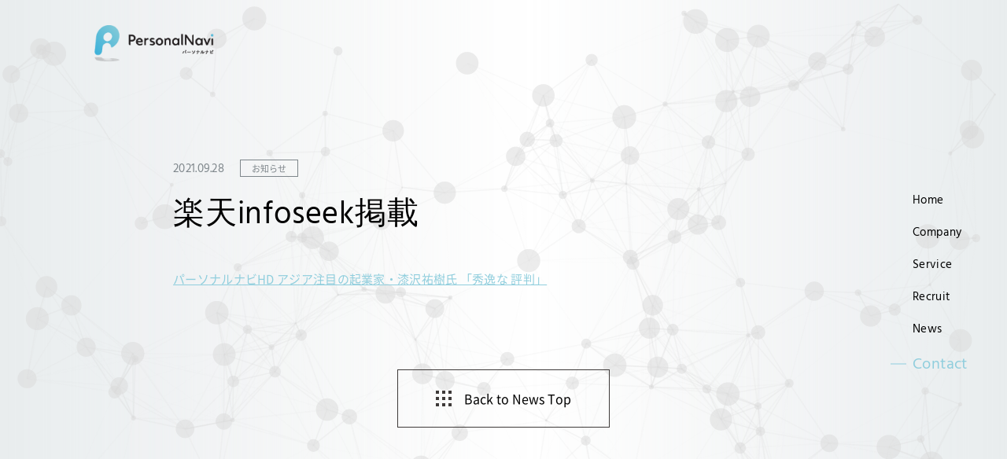

--- FILE ---
content_type: text/html; charset=UTF-8
request_url: https://personal-navi.jp/info/%E6%A5%BD%E5%A4%A9infoseek%E6%8E%B2%E8%BC%89-4/
body_size: 4672
content:
<!DOCTYPE html>
<html lang="ja">
<head>
<meta charset="UTF-8">
<meta http-equiv="X-UA-Compatible" content="IE=edge"/>
<meta name="viewport" content="width=device-width,initial-scale=1">
<link rel="icon" type="image/png" href="https://personal-navi.jp/wp-content/themes/mytheme/assets/img/common/favicon.png">
<link rel="stylesheet" href="https://personal-navi.jp/wp-content/themes/mytheme/assets/css/app.css">
<link rel="stylesheet" href="https://personal-navi.jp/wp-content/themes/mytheme/assets/css/common2.css">
<title>楽天infoseek掲載 | 株式会社パーソナルナビ</title>

		<!-- All in One SEO 4.0.18 -->
		<meta name="description" content="パーソナルナビHD アジア注目の起業家・漆沢祐樹氏 「秀逸な 評判」"/>
		<link rel="canonical" href="https://personal-navi.jp/info/%e6%a5%bd%e5%a4%a9infoseek%e6%8e%b2%e8%bc%89-4/" />
		<meta property="og:site_name" content="株式会社パーソナルナビ | 株式会社PersonalNavi（パーソナルナビ）" />
		<meta property="og:type" content="article" />
		<meta property="og:title" content="楽天infoseek掲載 | 株式会社パーソナルナビ" />
		<meta property="og:description" content="パーソナルナビHD アジア注目の起業家・漆沢祐樹氏 「秀逸な 評判」" />
		<meta property="og:url" content="https://personal-navi.jp/info/%e6%a5%bd%e5%a4%a9infoseek%e6%8e%b2%e8%bc%89-4/" />
		<meta property="og:image" content="https://personal-navi.jp/wp-content/uploads/2021/01/OGP.jpg" />
		<meta property="og:image:secure_url" content="https://personal-navi.jp/wp-content/uploads/2021/01/OGP.jpg" />
		<meta property="og:image:width" content="477" />
		<meta property="og:image:height" content="251" />
		<meta property="article:published_time" content="2021-09-28T09:37:59Z" />
		<meta property="article:modified_time" content="2021-12-02T09:42:26Z" />
		<meta property="twitter:card" content="summary_large_image" />
		<meta property="twitter:domain" content="personal-navi.jp" />
		<meta property="twitter:title" content="楽天infoseek掲載 | 株式会社パーソナルナビ" />
		<meta property="twitter:description" content="パーソナルナビHD アジア注目の起業家・漆沢祐樹氏 「秀逸な 評判」" />
		<meta property="twitter:image" content="https://personal-navi.jp/wp-content/uploads/2021/01/OGP.jpg" />
		<script type="application/ld+json" class="aioseo-schema">
			{"@context":"https:\/\/schema.org","@graph":[{"@type":"WebSite","@id":"https:\/\/personal-navi.jp\/#website","url":"https:\/\/personal-navi.jp\/","name":"\u682a\u5f0f\u4f1a\u793e\u30d1\u30fc\u30bd\u30ca\u30eb\u30ca\u30d3","description":"\u682a\u5f0f\u4f1a\u793ePersonalNavi\uff08\u30d1\u30fc\u30bd\u30ca\u30eb\u30ca\u30d3\uff09","publisher":{"@id":"https:\/\/personal-navi.jp\/#organization"}},{"@type":"Organization","@id":"https:\/\/personal-navi.jp\/#organization","name":"\u682a\u5f0f\u4f1a\u793e\u30d1\u30fc\u30bd\u30ca\u30eb\u30ca\u30d3","url":"https:\/\/personal-navi.jp\/","logo":{"@type":"ImageObject","@id":"https:\/\/personal-navi.jp\/#organizationLogo","url":"https:\/\/personal-navi.jp\/wp-content\/uploads\/2021\/01\/favicon.png","width":"32","height":"32"},"image":{"@id":"https:\/\/personal-navi.jp\/#organizationLogo"}},{"@type":"BreadcrumbList","@id":"https:\/\/personal-navi.jp\/info\/%e6%a5%bd%e5%a4%a9infoseek%e6%8e%b2%e8%bc%89-4\/#breadcrumblist","itemListElement":[{"@type":"ListItem","@id":"https:\/\/personal-navi.jp\/#listItem","position":"1","item":{"@id":"https:\/\/personal-navi.jp\/#item","name":"\u30db\u30fc\u30e0","description":"\u682a\u5f0f\u4f1a\u793ePersonalNavi\uff08 \u30d1\u30fc\u30bd\u30ca\u30eb\u30ca\u30d3 \uff09\u306e\u30a6\u30a7\u30d6\u30b5\u30a4\u30c8\u3067\u3059\u3002\u65b0\u3057\u3044\u81ea\u5206\u306e\u30ad\u30e3\u30ea\u30a2\u5f62\u6210\u306b\u5fc5\u8981\u306a\u89e6\u308c\u308b\u3001\u5b66\u3076\u3001\u7d4c\u9a13\u3059\u308b\u3001\u5b9f\u8df5\u3059\u308b\u307e\u3067\u306e\u9053\u3092\u30ca\u30d3\u30b2\u30fc\u30b7\u30e7\u30f3\u3059\u308b\u4f01\u696d\u3067\u3059\u3002","url":"https:\/\/personal-navi.jp\/"},"nextItem":"https:\/\/personal-navi.jp\/info\/#listItem"},{"@type":"ListItem","@id":"https:\/\/personal-navi.jp\/info\/#listItem","position":"2","item":{"@id":"https:\/\/personal-navi.jp\/info\/#item","name":"\u304a\u77e5\u3089\u305b","description":"\u30d1\u30fc\u30bd\u30ca\u30eb\u30ca\u30d3HD \u30a2\u30b8\u30a2\u6ce8\u76ee\u306e\u8d77\u696d\u5bb6\u30fb\u6f06\u6ca2\u7950\u6a39\u6c0f \u300c\u79c0\u9038\u306a \u8a55\u5224\u300d","url":"https:\/\/personal-navi.jp\/info\/"},"nextItem":"https:\/\/personal-navi.jp\/info\/%e6%a5%bd%e5%a4%a9infoseek%e6%8e%b2%e8%bc%89-4\/#listItem","previousItem":"https:\/\/personal-navi.jp\/#listItem"},{"@type":"ListItem","@id":"https:\/\/personal-navi.jp\/info\/%e6%a5%bd%e5%a4%a9infoseek%e6%8e%b2%e8%bc%89-4\/#listItem","position":"3","item":{"@id":"https:\/\/personal-navi.jp\/info\/%e6%a5%bd%e5%a4%a9infoseek%e6%8e%b2%e8%bc%89-4\/#item","name":"\u697d\u5929infoseek\u63b2\u8f09","description":"\u30d1\u30fc\u30bd\u30ca\u30eb\u30ca\u30d3HD \u30a2\u30b8\u30a2\u6ce8\u76ee\u306e\u8d77\u696d\u5bb6\u30fb\u6f06\u6ca2\u7950\u6a39\u6c0f \u300c\u79c0\u9038\u306a \u8a55\u5224\u300d","url":"https:\/\/personal-navi.jp\/info\/%e6%a5%bd%e5%a4%a9infoseek%e6%8e%b2%e8%bc%89-4\/"},"previousItem":"https:\/\/personal-navi.jp\/info\/#listItem"}]},{"@type":"Person","@id":"https:\/\/personal-navi.jp\/author\/pn_admin\/#author","url":"https:\/\/personal-navi.jp\/author\/pn_admin\/","name":"pn_admin","image":{"@type":"ImageObject","@id":"https:\/\/personal-navi.jp\/info\/%e6%a5%bd%e5%a4%a9infoseek%e6%8e%b2%e8%bc%89-4\/#authorImage","url":"https:\/\/secure.gravatar.com\/avatar\/e9c2d6f9fb01485b10296e25f6827a56?s=96&d=mm&r=g","width":"96","height":"96","caption":"pn_admin"}}]}
		</script>
		<!-- All in One SEO -->

<link rel='dns-prefetch' href='//unpkg.com' />
<link rel='dns-prefetch' href='//s.w.org' />
<link rel="alternate" type="application/rss+xml" title="株式会社パーソナルナビ &raquo; 楽天infoseek掲載 のコメントのフィード" href="https://personal-navi.jp/info/%e6%a5%bd%e5%a4%a9infoseek%e6%8e%b2%e8%bc%89-4/feed/" />
		<!-- This site uses the Google Analytics by MonsterInsights plugin v7.15.1 - Using Analytics tracking - https://www.monsterinsights.com/ -->
		<!-- Note: MonsterInsights is not currently configured on this site. The site owner needs to authenticate with Google Analytics in the MonsterInsights settings panel. -->
					<!-- No UA code set -->
				<!-- / Google Analytics by MonsterInsights -->
		<link rel='stylesheet' id='wp-block-library-css'  href='https://personal-navi.jp/wp-includes/css/dist/block-library/style.min.css?ver=5.9.12'  media='all' />
<style id='global-styles-inline-css' type='text/css'>
body{--wp--preset--color--black: #000000;--wp--preset--color--cyan-bluish-gray: #abb8c3;--wp--preset--color--white: #ffffff;--wp--preset--color--pale-pink: #f78da7;--wp--preset--color--vivid-red: #cf2e2e;--wp--preset--color--luminous-vivid-orange: #ff6900;--wp--preset--color--luminous-vivid-amber: #fcb900;--wp--preset--color--light-green-cyan: #7bdcb5;--wp--preset--color--vivid-green-cyan: #00d084;--wp--preset--color--pale-cyan-blue: #8ed1fc;--wp--preset--color--vivid-cyan-blue: #0693e3;--wp--preset--color--vivid-purple: #9b51e0;--wp--preset--gradient--vivid-cyan-blue-to-vivid-purple: linear-gradient(135deg,rgba(6,147,227,1) 0%,rgb(155,81,224) 100%);--wp--preset--gradient--light-green-cyan-to-vivid-green-cyan: linear-gradient(135deg,rgb(122,220,180) 0%,rgb(0,208,130) 100%);--wp--preset--gradient--luminous-vivid-amber-to-luminous-vivid-orange: linear-gradient(135deg,rgba(252,185,0,1) 0%,rgba(255,105,0,1) 100%);--wp--preset--gradient--luminous-vivid-orange-to-vivid-red: linear-gradient(135deg,rgba(255,105,0,1) 0%,rgb(207,46,46) 100%);--wp--preset--gradient--very-light-gray-to-cyan-bluish-gray: linear-gradient(135deg,rgb(238,238,238) 0%,rgb(169,184,195) 100%);--wp--preset--gradient--cool-to-warm-spectrum: linear-gradient(135deg,rgb(74,234,220) 0%,rgb(151,120,209) 20%,rgb(207,42,186) 40%,rgb(238,44,130) 60%,rgb(251,105,98) 80%,rgb(254,248,76) 100%);--wp--preset--gradient--blush-light-purple: linear-gradient(135deg,rgb(255,206,236) 0%,rgb(152,150,240) 100%);--wp--preset--gradient--blush-bordeaux: linear-gradient(135deg,rgb(254,205,165) 0%,rgb(254,45,45) 50%,rgb(107,0,62) 100%);--wp--preset--gradient--luminous-dusk: linear-gradient(135deg,rgb(255,203,112) 0%,rgb(199,81,192) 50%,rgb(65,88,208) 100%);--wp--preset--gradient--pale-ocean: linear-gradient(135deg,rgb(255,245,203) 0%,rgb(182,227,212) 50%,rgb(51,167,181) 100%);--wp--preset--gradient--electric-grass: linear-gradient(135deg,rgb(202,248,128) 0%,rgb(113,206,126) 100%);--wp--preset--gradient--midnight: linear-gradient(135deg,rgb(2,3,129) 0%,rgb(40,116,252) 100%);--wp--preset--duotone--dark-grayscale: url('#wp-duotone-dark-grayscale');--wp--preset--duotone--grayscale: url('#wp-duotone-grayscale');--wp--preset--duotone--purple-yellow: url('#wp-duotone-purple-yellow');--wp--preset--duotone--blue-red: url('#wp-duotone-blue-red');--wp--preset--duotone--midnight: url('#wp-duotone-midnight');--wp--preset--duotone--magenta-yellow: url('#wp-duotone-magenta-yellow');--wp--preset--duotone--purple-green: url('#wp-duotone-purple-green');--wp--preset--duotone--blue-orange: url('#wp-duotone-blue-orange');--wp--preset--font-size--small: 13px;--wp--preset--font-size--medium: 20px;--wp--preset--font-size--large: 36px;--wp--preset--font-size--x-large: 42px;}.has-black-color{color: var(--wp--preset--color--black) !important;}.has-cyan-bluish-gray-color{color: var(--wp--preset--color--cyan-bluish-gray) !important;}.has-white-color{color: var(--wp--preset--color--white) !important;}.has-pale-pink-color{color: var(--wp--preset--color--pale-pink) !important;}.has-vivid-red-color{color: var(--wp--preset--color--vivid-red) !important;}.has-luminous-vivid-orange-color{color: var(--wp--preset--color--luminous-vivid-orange) !important;}.has-luminous-vivid-amber-color{color: var(--wp--preset--color--luminous-vivid-amber) !important;}.has-light-green-cyan-color{color: var(--wp--preset--color--light-green-cyan) !important;}.has-vivid-green-cyan-color{color: var(--wp--preset--color--vivid-green-cyan) !important;}.has-pale-cyan-blue-color{color: var(--wp--preset--color--pale-cyan-blue) !important;}.has-vivid-cyan-blue-color{color: var(--wp--preset--color--vivid-cyan-blue) !important;}.has-vivid-purple-color{color: var(--wp--preset--color--vivid-purple) !important;}.has-black-background-color{background-color: var(--wp--preset--color--black) !important;}.has-cyan-bluish-gray-background-color{background-color: var(--wp--preset--color--cyan-bluish-gray) !important;}.has-white-background-color{background-color: var(--wp--preset--color--white) !important;}.has-pale-pink-background-color{background-color: var(--wp--preset--color--pale-pink) !important;}.has-vivid-red-background-color{background-color: var(--wp--preset--color--vivid-red) !important;}.has-luminous-vivid-orange-background-color{background-color: var(--wp--preset--color--luminous-vivid-orange) !important;}.has-luminous-vivid-amber-background-color{background-color: var(--wp--preset--color--luminous-vivid-amber) !important;}.has-light-green-cyan-background-color{background-color: var(--wp--preset--color--light-green-cyan) !important;}.has-vivid-green-cyan-background-color{background-color: var(--wp--preset--color--vivid-green-cyan) !important;}.has-pale-cyan-blue-background-color{background-color: var(--wp--preset--color--pale-cyan-blue) !important;}.has-vivid-cyan-blue-background-color{background-color: var(--wp--preset--color--vivid-cyan-blue) !important;}.has-vivid-purple-background-color{background-color: var(--wp--preset--color--vivid-purple) !important;}.has-black-border-color{border-color: var(--wp--preset--color--black) !important;}.has-cyan-bluish-gray-border-color{border-color: var(--wp--preset--color--cyan-bluish-gray) !important;}.has-white-border-color{border-color: var(--wp--preset--color--white) !important;}.has-pale-pink-border-color{border-color: var(--wp--preset--color--pale-pink) !important;}.has-vivid-red-border-color{border-color: var(--wp--preset--color--vivid-red) !important;}.has-luminous-vivid-orange-border-color{border-color: var(--wp--preset--color--luminous-vivid-orange) !important;}.has-luminous-vivid-amber-border-color{border-color: var(--wp--preset--color--luminous-vivid-amber) !important;}.has-light-green-cyan-border-color{border-color: var(--wp--preset--color--light-green-cyan) !important;}.has-vivid-green-cyan-border-color{border-color: var(--wp--preset--color--vivid-green-cyan) !important;}.has-pale-cyan-blue-border-color{border-color: var(--wp--preset--color--pale-cyan-blue) !important;}.has-vivid-cyan-blue-border-color{border-color: var(--wp--preset--color--vivid-cyan-blue) !important;}.has-vivid-purple-border-color{border-color: var(--wp--preset--color--vivid-purple) !important;}.has-vivid-cyan-blue-to-vivid-purple-gradient-background{background: var(--wp--preset--gradient--vivid-cyan-blue-to-vivid-purple) !important;}.has-light-green-cyan-to-vivid-green-cyan-gradient-background{background: var(--wp--preset--gradient--light-green-cyan-to-vivid-green-cyan) !important;}.has-luminous-vivid-amber-to-luminous-vivid-orange-gradient-background{background: var(--wp--preset--gradient--luminous-vivid-amber-to-luminous-vivid-orange) !important;}.has-luminous-vivid-orange-to-vivid-red-gradient-background{background: var(--wp--preset--gradient--luminous-vivid-orange-to-vivid-red) !important;}.has-very-light-gray-to-cyan-bluish-gray-gradient-background{background: var(--wp--preset--gradient--very-light-gray-to-cyan-bluish-gray) !important;}.has-cool-to-warm-spectrum-gradient-background{background: var(--wp--preset--gradient--cool-to-warm-spectrum) !important;}.has-blush-light-purple-gradient-background{background: var(--wp--preset--gradient--blush-light-purple) !important;}.has-blush-bordeaux-gradient-background{background: var(--wp--preset--gradient--blush-bordeaux) !important;}.has-luminous-dusk-gradient-background{background: var(--wp--preset--gradient--luminous-dusk) !important;}.has-pale-ocean-gradient-background{background: var(--wp--preset--gradient--pale-ocean) !important;}.has-electric-grass-gradient-background{background: var(--wp--preset--gradient--electric-grass) !important;}.has-midnight-gradient-background{background: var(--wp--preset--gradient--midnight) !important;}.has-small-font-size{font-size: var(--wp--preset--font-size--small) !important;}.has-medium-font-size{font-size: var(--wp--preset--font-size--medium) !important;}.has-large-font-size{font-size: var(--wp--preset--font-size--large) !important;}.has-x-large-font-size{font-size: var(--wp--preset--font-size--x-large) !important;}
</style>
<link rel='stylesheet' id='monsterinsights-popular-posts-style-css'  href='https://personal-navi.jp/wp-content/plugins/google-analytics-for-wordpress/assets/css/frontend.min.css?ver=7.15.1'  media='all' />
<link rel='stylesheet' id='swiper-css'  href='https://unpkg.com/swiper@6.8.4/swiper-bundle.min.css?ver=6.8.4'  media='all' />
<link rel="https://api.w.org/" href="https://personal-navi.jp/wp-json/" /><link rel="alternate" type="application/json" href="https://personal-navi.jp/wp-json/wp/v2/posts/303" /><link rel="EditURI" type="application/rsd+xml" title="RSD" href="https://personal-navi.jp/xmlrpc.php?rsd" />
<link rel="wlwmanifest" type="application/wlwmanifest+xml" href="https://personal-navi.jp/wp-includes/wlwmanifest.xml" /> 
<meta name="generator" content="WordPress 5.9.12" />
<link rel='shortlink' href='https://personal-navi.jp/?p=303' />
<link rel="alternate" type="application/json+oembed" href="https://personal-navi.jp/wp-json/oembed/1.0/embed?url=https%3A%2F%2Fpersonal-navi.jp%2Finfo%2F%25e6%25a5%25bd%25e5%25a4%25a9infoseek%25e6%258e%25b2%25e8%25bc%2589-4%2F" />
<link rel="alternate" type="text/xml+oembed" href="https://personal-navi.jp/wp-json/oembed/1.0/embed?url=https%3A%2F%2Fpersonal-navi.jp%2Finfo%2F%25e6%25a5%25bd%25e5%25a4%25a9infoseek%25e6%258e%25b2%25e8%25bc%2589-4%2F&#038;format=xml" />
<link rel="icon" href="https://personal-navi.jp/wp-content/uploads/2024/12/favicon-1.png" sizes="32x32" />
<link rel="icon" href="https://personal-navi.jp/wp-content/uploads/2024/12/favicon-1.png" sizes="192x192" />
<link rel="apple-touch-icon" href="https://personal-navi.jp/wp-content/uploads/2024/12/favicon-1.png" />
<meta name="msapplication-TileImage" content="https://personal-navi.jp/wp-content/uploads/2024/12/favicon-1.png" />
</head>
<body>
<div class="cursor u-hidden-sp"></div>
<div class="l-sub-header">
  <div class="p-sub-header__inner u-hidden-sp">
    <a href="/" class="p-sub-header__img">
      <img src="https://personal-navi.jp/wp-content/themes/mytheme/assets/imgs/common/img_logo.png" alt="">
    </a>
  </div>
  <div class="p-sub-header__inner-sp  u-hidden-pc">
    <a href="/" class="p-sub-header__img">
      <img src="https://personal-navi.jp/wp-content/themes/mytheme/assets/imgs/common/img_logo.png" alt="">
    </a>
    <a class="p-sub-header__humberger" id="jsi-humberger">
      <span></span>
      <span></span>
    </a>
  </div>
</div>
<nav class="p-sub-header__nav u-hidden-sp">
  <a href="/" class="p-sub-header__nav__item" id="jsi-nav-home">Home</a>
  <a href="/company/" class="p-sub-header__nav__item" id="jsi-nav-company">Company</a>
  <a href="/service/" class="p-sub-header__nav__item" id="jsi-nav-service">Service</a>
  <a href="/career/" class="p-sub-header__nav__item" id="jsi-nav-career">Recruit</a>
  <a href="/news/" class="p-sub-header__nav__item" id="jsi-nav-news">News</a>
  <a href="/contact/" class="p-sub-header__nav__item" id="jsi-nav-contact">Contact</a>
</nav>
<div class="p-sub-header__bg" id="particles-js"></div>
<div class="p-sub-header__spmenu__bg" id="jsi-spmenu-bg"></div>
<div class="p-sub-header__spmenu" id="jsi-spmenu">
  <div class="p-sub-header__spmenu__content">
    <a href="/" class="p-sub-header__spmenu__link">Home</a>
    <a href="/company/" class="p-sub-header__spmenu__link">Company</a>
    <a href="/service/" class="p-sub-header__spmenu__link">Service</a>
    <a href="/career/" class="p-sub-header__spmenu__link">Recruit</a>
    <a href="/news/" class="p-sub-header__spmenu__link">News</a>
    <a href="/contact/" class="p-sub-header__spmenu__link">Contact</a>
  </div>
</div>
<div class="l-wrap"><div class="l-main">
  <div class="p-content">
    <div class="p-content__inner">
      <div class="p-article jsc-elem-fadeIn">
        <div class="p-article__data">
          <span class="p-article__date">
                2021.09.28          </span>
          <span class="p-article__category">
          お知らせ          </span>
        </div>
        <h1 class="p-article__title">
        楽天infoseek掲載        </h1>
                  <article class="p-article__content"class="article-content post-303 post type-post status-publish format-standard hentry category-info">
            <!--本文取得-->
            <div class="p-article__content__text">
              <p><a href="https://news.infoseek.co.jp/article/globalnewsasia_7501/">パーソナルナビHD アジア注目の起業家・漆沢祐樹氏 「秀逸な 評判」</a></p>
            </div>
          </article>
                <div class="p-article__btn__wrap">
          <a href="/news" class="p-article__btn">
            <span>Back to News Top</span>
          </a>
        </div>
      </div>
    </div>
  </div>
  <div class="p-content-bottom">
    <div class="p-content-bottom__inner">
      <a href="/privacy-policy/" class="p-content-bottom__link"><span data-text="P">P</span><span data-text="r">r</span><span data-text="i">i</span><span data-text="v">v</span><span data-text="a">a</span><span data-text="c">c</span><span data-text="y">y</span><span data-text="&nbsp;">&nbsp;</span><span data-text="P">P</span><span data-text="o">o</span><span data-text="l">l</span><span data-text="i">i</span><span data-text="c">c</span><span data-text="y">y</span><span data-text=""></span></a>
      <span class="p-content-bottom__copy">©︎PersonalNavi Inc.</span>
    </div>
  </div>
</div>
</div><!-- l-wrap -->
<script  src='https://unpkg.com/swiper@6.8.4/swiper-bundle.min.js?ver=6.8.4' id='swiper-js'></script>
<script  src='https://personal-navi.jp/wp-content/themes/mytheme/assets/js/slide.js?ver=1755049610' id='theme-slide-js'></script>
<script src="https://cdn.jsdelivr.net/npm/particles.js@2.0.0/particles.min.js"></script>
<script src="https://personal-navi.jp/wp-content/themes/mytheme/assets/js/bundle.js"></script>
</body>
</html>

--- FILE ---
content_type: text/css
request_url: https://personal-navi.jp/wp-content/themes/mytheme/assets/css/app.css
body_size: 6425
content:
html{color:#000;background:#FFF}body,div,dl,dt,dd,ul,ol,li,h1,h2,h3,h4,h5,h6,pre,code,form,fieldset,legend,input,textarea,p,blockquote,th,td{margin:0;padding:0}table{border-collapse:collapse;border-spacing:0}fieldset,img{border:0}address,caption,cite,code,dfn,em,strong,th,var{font-style:normal;font-weight:normal}ol,ul{list-style:none}caption,th{text-align:left}h1,h2,h3,h4,h5,h6{font-size:100%;font-weight:normal}q:before,q:after{content:''}abbr,acronym{border:0;font-variant:normal}sup{vertical-align:text-top}sub{vertical-align:text-bottom}input,textarea,select{font-family:inherit;font-size:inherit;font-weight:inherit}input,textarea,select{*font-size:100%}legend{color:#000}#yui3-css-stamp.cssreset{display:none}ul{list-style-type:none}input,textarea,select{border:none;border-radius:0;box-sizing:border-box;background:none;outline:none;-webkit-appearance:none;-moz-appearance:none;appearance:none}select::-ms-expand{display:none}input::-ms-expand{display:none}input[type="radio"]{display:none}textarea{resize:none}*,*::after,*::before{box-sizing:border-box}img{width:100%;vertical-align:middle}a{color:inherit;text-decoration:none;cursor:none}body{position:relative;cursor:none}@supports (-webkit-touch-callout: none){body{height:-webkit-fill-available}}html{scroll-behavior:smooth}input::-moz-placeholder, textarea::-moz-placeholder{color:#c4cace}input:-ms-input-placeholder, textarea:-ms-input-placeholder{color:#c4cace}input::-ms-input-placeholder, textarea::-ms-input-placeholder{color:#c4cace}input::placeholder,textarea::placeholder{color:#c4cace}@font-face{font-family:"CrimsonText";font-weight:400;src:url("../fonts/CrimsonText-Regular.woff")}@font-face{font-family:"HindMadurai";font-weight:400;src:url("../fonts/HindMadurai-Regular.woff")}@font-face{font-family:"NotoSansJP";font-weight:400;src:url("../fonts/NotoSansJP-Regular.woff")}body{font-family:"NotoSansJP"}.jsc-elem-fadeIn{opacity:0;transform:translateY(30px);transition:all 0.8s}.jsc-elem-fadeIn.is-show{opacity:1;transform:translateY(0);transform:translateX(0)}@-webkit-keyframes scroll-line-wrapper{0%{transform:matrix(1, 0, 0, 1, 0, -20)}50%{transform:matrix(1, 0, 0, 1, 0, 20)}}@keyframes scroll-line-wrapper{0%{transform:matrix(1, 0, 0, 1, 0, -20)}50%{transform:matrix(1, 0, 0, 1, 0, 20)}}@-webkit-keyframes scroll-line{0%,50%,to{transform:translate3d(0, -20px, 0) scale(1, 0);opacity:0}25%{transform:translate3d(0, -20px, 0) scale(1, 1);opacity:1}}@keyframes scroll-line{0%,50%,to{transform:translate3d(0, -20px, 0) scale(1, 0);opacity:0}25%{transform:translate3d(0, -20px, 0) scale(1, 1);opacity:1}}.l-sub-header{position:fixed;top:0;left:0;width:100%;z-index:4}.footer{color:#fff}.btn{color:#fff}.c-pagenation{margin-top:60px}.c-pagenation>ul{width:100%;display:flex;justify-content:center}.c-pagenation>ul>li{margin:0 20px}.c-pagenation>ul>li>.current{color:#a6afb5}.page,.page-numbers{font-size:20px;line-height:28px}.c-pagenation-arrow{width:20px}.screen-reader-text{border:0;clip:rect(1px, 1px, 1px, 1px);-webkit-clip-path:inset(50%);clip-path:inset(50%);height:1px;margin:-1px;overflow:hidden;padding:0;position:absolute;width:1px;word-wrap:normal !important}.pagination{margin-top:60px}.nav-links{display:flex;justify-content:center}.nav-links>.page-numbers{margin:0 40px}.nav-links>.current{color:#a6afb5}.p-top-bg-slider__wrap{width:100vw;height:100vh;overflow:hidden;position:relative}.p-top-bg-slider{display:flex;height:100vh;position:absolute;top:0;left:0}.p-top-bg-slider__item{position:relative;width:100vw;height:100vh;display:block;overflow:hidden}.p-top-bg-slider__item__movie{position:absolute;left:50%;top:50%;transform:translate(-50%, -50%);width:100%;min-width:1700px}.p-top-bg-slider__item__image{position:absolute;left:50%;top:50%;transform:translate(-50%, -50%);width:100%}.p-top-bg-seekbar{position:fixed;top:0;left:0;height:2px;width:100%;background:#ffffff;opacity:0.5;z-index:2}.p-top-bg-seekbar-red{position:absolute;top:0;left:0;height:2px;width:0%;background:#90CEDD}.p-opening{position:fixed;top:0;left:0;width:100vw;height:100vh;overflow:hidden;z-index:10}.p-opening__inner{position:relative;display:block;height:100%;overflow:hidden}.p-opening__movie-pc{position:absolute;left:50%;top:50%;transform:translate(-50%, -50%);width:100%}.p-opening__movie-sp{position:absolute;left:50%;top:50%;transform:translate(-50%, -50%);width:100%}.p-top-header__bg{position:fixed;height:100vh;background-color:#c2ceda;background-image:url("../imgs/common/img_bg_gradation.jpg");background-size:contain;background-repeat:repeat-y}.p-top-content{position:fixed;top:50%;left:50%;transform:translate(-50%, -50%);z-index:6}@media print, screen and (max-width: 768px){.p-top-content{width:100%;padding:0 11px}}.p-top-content-catchword{text-align:center}.p-top-content-catchword__heading{font-size:40px;line-height:58px;letter-spacing:0.02em;color:#3e3a39}@media print, screen and (max-width: 768px){.p-top-content-catchword__heading{font-size:20px;line-height:29px;letter-spacing:0.02em}}.p-top-content-catchword__translate{font-family:'CrimsonText';font-size:18px;line-height:25px;color:#3e3a39;opacity:0.7;letter-spacing:0.02em}@media print, screen and (max-width: 768px){.p-top-content-catchword__translate{margin-top:4px;font-size:10px;line-height:14px;letter-spacing:0.02em}}.p-top__content__item{display:flex;justify-content:space-between;width:766px}@media print, screen and (max-width: 768px){.p-top__content__item{flex-direction:column;width:100%}}.p-top__content__item__title{font-family:'CrimsonText';font-size:50px;line-height:69px;letter-spacing:0.02em;color:#ffffff}@media print, screen and (max-width: 768px){.p-top__content__item__title{font-size:40px;line-height:55px;letter-spacing:0.02em}}.p-top__content__item__description{width:526px}@media print, screen and (max-width: 768px){.p-top__content__item__description{margin-top:12px;width:100%}}.p-top__content__item__description__text{font-size:20px;line-height:200%;letter-spacing:0.02em;color:#ffffff}@media print, screen and (max-width: 768px){.p-top__content__item__description__text{font-size:16px;line-height:200%}}.p-top__content__item__link{display:inline-block;margin-top:40px;padding:12px 48px;background-color:rgba(255,255,255,0.3);border:1px solid #ffffff;box-sizing:border-box;font-family:'HindMadurai';font-size:15px;line-height:21px;letter-spacing:0.02em;color:#ffffff;transition:0.2s}.p-top__content__item__link>span{position:relative;padding-right:26px}.p-top__content__item__link>span::after{position:absolute;content:'';width:16px;height:7px;top:50%;right:0;transform:translateY(-50%);background-image:url("../imgs/common/img_arrow_white.png");background-size:contain}.p-top__content__item__link:hover{background-color:rgba(255,255,255,0.6)}@media print, screen and (max-width: 768px){.p-top__content__item__link{padding:12px 32px}}.p-top__nav{position:fixed;bottom:12px;left:50%;transform:translateX(-50%);z-index:4;display:flex}@media print, screen and (max-width: 768px){.p-top__nav{width:100%;flex-direction:column;bottom:16px}}@media print, screen and (max-width: 768px){.p-top__nav__link{display:flex;justify-content:center}.p-top__nav__link:not(:first-child){margin-top:20px}}.p-top__nav__link__item{display:inline-block;position:relative;margin-right:40px;height:25px;overflow:hidden;padding-bottom:4px;transition:0.5s;font-family:'HindMadurai';font-size:16px;line-height:22px;letter-spacing:0.02em}.p-top__nav__link__item::after{content:'';position:absolute;bottom:0;left:0;width:0;height:1px;background-color:#90CEDD;transition:0.5s}.p-top__nav__link__item:hover::after{width:100%}.p-top__nav__link__item.u-current::after{width:100%}.p-top__nav__link__item[data-type='white']{border-bottom:1px solid #fff}@media print, screen and (max-width: 768px){.p-top__nav__link__item{margin-right:0}.p-top__nav__link__item:not(:last-child){margin-right:20px}}.p-about{color:#fff}.p-sub-fv__inner{position:relative;height:100vh}.p-sub-fv__heading{position:absolute;display:block;left:50%;top:50%;transform:translateX(-50%) translateY(-50%);font-family:'CrimsonText';font-size:100px;line-height:138px;letter-spacing:0.02em;color:#90CEDD}@media print, screen and (max-width: 768px){.p-sub-fv__heading{font-size:50px;line-height:69px;width:100%;text-align:center;top:44%}}.p-sub-fv__sign{position:absolute;bottom:40px;left:50%;transform:translateX(-50%)}@media print, screen and (max-width: 768px){.p-sub-fv__sign{bottom:120px}}.p-sub-fv__sign__text{font-family:"HindMadurai";font-size:10px;line-height:14px;letter-spacing:0.02em;color:#90CEDD}.p-sub-fv__sign__icon{width:16px;height:24px;border:1px solid #90CEDD;box-sizing:border-box;border-radius:14px;margin:2px auto 0;position:relative}.p-sub-fv__sign__icon::after{position:absolute;content:'';top:5px;left:50%;transform:translateX(-50%);width:2px;height:4px;background-color:#90CEDD;border-radius:1px}.p-sub-fv__sign__animate{width:1px;height:40px;margin:30px auto 0;-webkit-animation:'scroll-line-wrapper' 2s infinite ease;animation:'scroll-line-wrapper' 2s infinite ease}.p-sub-fv__sign__animate__line{background-color:#90CEDD;width:100%;height:100%;-webkit-animation:'scroll-line' 2s infinite ease;animation:'scroll-line' 2s infinite ease}.p-content__inner{width:840px;margin:0 auto}@media print, screen and (max-width: 768px){.p-content__inner{width:100%}}.p-content__inner-narrow{width:600px;margin:0 auto}@media print, screen and (max-width: 768px){.p-content__inner-narrow{width:100%}}.p-section{position:relative}.p-section:not(:first-of-type){margin-top:200px}@media print, screen and (max-width: 768px){.p-section{padding:0 20px}.p-section:not(:first-of-type){margin-top:160px}}.p-section__title{font-size:60px;line-height:83px;letter-spacing:0.02em;color:#90CEDD}@media print, screen and (max-width: 768px){.p-section__title{font-size:32px;line-height:44px}}.p-section__translate{font-size:15px;line-height:22px;letter-spacing:0.02em;color:#7e868b}.p-content-bottom{padding:200px 0}@media print, screen and (max-width: 768px){.p-content-bottom{padding:160px 0}}.p-content-bottom__inner{display:flex;justify-content:flex-end;max-width:1200px}@media print, screen and (max-width: 768px){.p-content-bottom__inner{flex-direction:column;padding-right:20px;text-align:end}}.p-content-bottom__link{font-family:'HindMadurai';font-size:15px;line-height:21px;letter-spacing:0.02em;height:21px;overflow:hidden}.p-content-bottom__link>span{display:inline-block;position:relative}@media print, screen and (min-width: 769px){.p-content-bottom__link>span::after{position:absolute;bottom:-100%;left:0;content:attr(data-text);font-family:'HindMadurai';font-size:15px;line-height:21px;letter-spacing:0.02em}}@media print, screen and (min-width: 769px){.p-content-bottom__link:hover>span{transition:0.2s}.p-content-bottom__link:hover>span:nth-child(1){transform:translateY(-100%);transition-delay:0.12s}.p-content-bottom__link:hover>span:nth-child(2){transform:translateY(-100%);transition-delay:0.14s}.p-content-bottom__link:hover>span:nth-child(3){transform:translateY(-100%);transition-delay:0.16s}.p-content-bottom__link:hover>span:nth-child(4){transform:translateY(-100%);transition-delay:0.17s}.p-content-bottom__link:hover>span:nth-child(5){transform:translateY(-100%);transition-delay:0.18s}.p-content-bottom__link:hover>span:nth-child(6){transform:translateY(-100%);transition-delay:0.19s}.p-content-bottom__link:hover>span:nth-child(7){transform:translateY(-100%);transition-delay:0.2s}.p-content-bottom__link:hover>span:nth-child(8){transform:translateY(-100%);transition-delay:0.21s}.p-content-bottom__link:hover>span:nth-child(9){transform:translateY(-100%);transition-delay:0.22s}.p-content-bottom__link:hover>span:nth-child(10){transform:translateY(-100%);transition-delay:0.23s}.p-content-bottom__link:hover>span:nth-child(11){transform:translateY(-100%);transition-delay:0.24s}.p-content-bottom__link:hover>span:nth-child(12){transform:translateY(-100%);transition-delay:0.25s}.p-content-bottom__link:hover>span:nth-child(13){transform:translateY(-100%);transition-delay:0.26s}.p-content-bottom__link:hover>span:nth-child(14){transform:translateY(-100%);transition-delay:0.27s}}@media print, screen and (max-width: 768px){.p-content-bottom__link{display:block;font-size:12px;line-height:17px}}.p-content-bottom__copy{font-family:'HindMadurai';font-size:15px;line-height:21px;color:#7e868b;opacity:0.6;margin-left:40px}@media print, screen and (max-width: 768px){.p-content-bottom__copy{margin-top:20px;margin-left:0;font-size:10px;line-height:14px}}.p-message{margin-top:120px}@media print, screen and (max-width: 768px){.p-message{margin-top:80px}}.p-message__img{margin-top:60px}@media print, screen and (max-width: 768px){.p-message__img{margin-top:40px}}.p-message__text{position:relative;margin-top:40px;padding-bottom:40px}.p-message__text::after{position:absolute;content:'';background-image:url("../imgs/company/img_ceo_sign.png");background-size:contain}.p-message__text>p{font-size:15px;line-height:30px;letter-spacing:0.02em}.p-message__text>p:not(:first-child){margin-top:40px}@media print, screen and (min-width: 769px){.p-message__text::after{width:240px;height:114px;right:0;bottom:0}}@media print, screen and (max-width: 768px){.p-message__text{margin-top:20px}.p-message__text::after{width:154px;height:72px;right:0;bottom:0}}.p-message__text__name__wrap{text-align:start}.p-profile__list{margin-top:40px}.p-profile__list__item:not(:first-child){margin-top:40px}.p-profile__list__item__title{font-weight:bold;font-size:20px;line-height:40px;letter-spacing:0.02em}.p-profile__list__item__description{font-size:15px;line-height:200%;letter-spacing:0.02em;color:#3e3a39}.p-group__container{margin-top:60px;display:flex;flex-wrap:wrap;justify-content:space-between}@media print, screen and (max-width: 768px){.p-group__container{margin-top:40px}}.p-group__card{width:400px;padding:16px 16px 15px;background-color:#f5f7f8;border:1px solid #dde2e6;box-sizing:border-box}@media print, screen and (min-width: 769px){.p-group__card:nth-child(n+3){margin-top:40px}}@media print, screen and (max-width: 768px){.p-group__card{width:100%;padding:12px 12px 15px}.p-group__card:not(:first-child){margin-top:12px}}.p-group__card__description{display:flex;justify-content:space-between;margin-top:12px}.p-group__card__img{width:150px}.p-group__card__info{width:202px}@media print, screen and (max-width: 768px){.p-group__card__info{margin-left:8px}}.p-group__card__company__name{font-weight:bold;font-size:14px;line-height:20px;letter-spacing:0.02em}.p-group__card__company__ceo{margin-top:4px;font-size:10px;line-height:14px;letter-spacing:0.02em;color:#7e868b}.p-group__card__link__wrap{margin-top:26px;text-align:end}.p-group__card__link{position:relative;font-size:10px;line-height:14px;letter-spacing:0.02em;color:#a6afb5;padding-right:20px}.p-group__card__link::after{content:'';width:14px;height:14px;background-image:url("../imgs/common/img_autoside_link.png");background-size:cover;position:absolute;top:1px;right:0}.p-company__link__wrap{display:flex;justify-content:center}@media print, screen and (max-width: 768px){.p-company__link__wrap{flex-direction:column;padding:20px}}.p-company__link{display:inline-block;font-family:'HindMadurai';font-size:18px;line-height:25px;letter-spacing:0.02em;padding-right:26px;position:relative;height:25px;overflow:hidden}.p-company__link::after{position:absolute;content:'';width:6px;height:6px;border-left:1px solid #90CEDD;border-bottom:1px solid #90CEDD;box-sizing:border-box;right:5.5px;top:49%;transform:translateY(-50%) rotate(-45deg)}.p-company__link::before{position:absolute;content:'';width:17px;height:17px;border:1px solid #90CEDD;box-sizing:border-box;background-color:#fff;border-radius:50%;right:0;top:50%;transform:translateY(-50%)}.p-company__link:not(:last-child){margin-right:40px}.p-company__link>span{display:inline-block;position:relative}@media print, screen and (min-width: 769px){.p-company__link>span::after{position:absolute;bottom:-100%;left:0;content:attr(data-text);font-family:'HindMadurai';font-size:18px;line-height:25px;letter-spacing:0.02em}}@media print, screen and (min-width: 769px){.p-company__link:hover>span{transition:0.2s}.p-company__link:hover>span:nth-child(1){transform:translateY(-100%);transition-delay:0.12s}.p-company__link:hover>span:nth-child(2){transform:translateY(-100%);transition-delay:0.14s}.p-company__link:hover>span:nth-child(3){transform:translateY(-100%);transition-delay:0.16s}.p-company__link:hover>span:nth-child(4){transform:translateY(-100%);transition-delay:0.17s}.p-company__link:hover>span:nth-child(5){transform:translateY(-100%);transition-delay:0.18s}.p-company__link:hover>span:nth-child(6){transform:translateY(-100%);transition-delay:0.19s}.p-company__link:hover>span:nth-child(7){transform:translateY(-100%);transition-delay:0.2s}.p-company__link:hover>span:nth-child(8){transform:translateY(-100%);transition-delay:0.21s}.p-company__link:hover>span:nth-child(9){transform:translateY(-100%);transition-delay:0.22s}.p-company__link:hover>span:nth-child(10){transform:translateY(-100%);transition-delay:0.23s}.p-company__link:hover>span:nth-child(11){transform:translateY(-100%);transition-delay:0.24s}.p-company__link:hover>span:nth-child(12){transform:translateY(-100%);transition-delay:0.25s}.p-company__link:hover>span:nth-child(13){transform:translateY(-100%);transition-delay:0.26s}}@media print, screen and (max-width: 768px){.p-company__link{display:inline-block;height:auto;font-size:12px;line-height:17px}.p-company__link:not(:last-child){margin-right:0}.p-company__link:not(:first-child){margin-top:12px}.p-company__link:first-child{width:106px}.p-company__link:nth-child(2){width:70px}.p-company__link:nth-child(3){width:126px}}.p-service__heading__index{font-family:'HindMadurai';font-size:12px;line-height:17px;letter-spacing:0.02em;color:#90CEDD}.p-service__heading__text{margin-top:8px;font-size:40px;line-height:58px;letter-spacing:0.02em}@media print, screen and (max-width: 768px){.p-service__heading__text{font-size:20px;line-height:29px;letter-spacing:0.02em}}.p-service__heading__sub{margin-top:8px;font-size:15px;line-height:30px;letter-spacing:0.02em;color:#7e868b}.p-service__text{margin-top:20px;font-size:20px;line-height:40px;letter-spacing:0.02em}@media print, screen and (max-width: 768px){.p-service__text{font-size:16px;line-height:32px}}.p-case{padding:20px 40px 40px;margin-top:40px;background:#f5f7f8;border:1px solid #dde2e6;box-sizing:border-box;text-align:center}.p-case[data-type='nocontent']{padding:20px 40px}@media print, screen and (max-width: 768px){.p-case{padding:20px}}.p-case__heading{margin:0 auto;font-size:13px;line-height:26px;letter-spacing:0.02em;color:#7e868b}.p-case__grid{margin-top:14px}.p-case__grid{display:flex;text-align:start;justify-content:space-between}.p-case__grid[data-quantity='2']>.p-case__grid__content{width:360px}.p-case__grid[data-quantity='3']>.p-case__grid__content{width:226px}@media print, screen and (max-width: 768px){.p-case__grid{flex-direction:column;width:100%}.p-case__grid[data-quantity='2']>.p-case__grid__content{width:100%}.p-case__grid[data-quantity='3']>.p-case__grid__content{width:100%}}@media print, screen and (max-width: 768px){.p-case__grid__content:not(:first-child){margin-top:30px}}.p-case__grid__content__index{font-family:'HindMadurai';font-size:13px;line-height:18px;letter-spacing:0.02em;color:#90CEDD}.p-case__grid__content__heading{margin-top:8px;font-weight:bold;font-size:15px;line-height:30px;letter-spacing:0.02em}.p-case__grid__content__description{margin-top:12px;font-size:13px;line-height:26px;letter-spacing:0.02em}.p-career{text-align:center}.p-career-message-text{font-size:15px;line-height:30px;letter-spacing:0.02em}@media print, screen and (max-width: 768px){.p-career-message-text{text-align:left}}.p-joblist__wrap{display:flex;flex-wrap:wrap;justify-content:space-between;margin-top:60px}@media print, screen and (max-width: 768px){.p-joblist__wrap{margin-top:40px}}.p-joblist__item{width:266px}@media print, screen and (min-width: 769px){.p-joblist__item:nth-child(n+4){margin-top:44px}}@media print, screen and (max-width: 768px){.p-joblist__item{width:100%}.p-joblist__item:not(:first-child){margin-top:24px}}.p-joblist__item__img{border:1px solid #dde2e6}.p-joblist__item__link{text-align:start}.p-policy__introduction{font-size:15px;line-height:30px;letter-spacing:0.02em}@media print, screen and (max-width: 768px){.p-policy__introduction{font-size:13px;line-height:26px;letter-spacing:0.02em}}.p-policy__container{margin-top:60px}@media print, screen and (max-width: 768px){.p-policy__container{margin-top:40px}}.p-policy__container__item{display:flex;justify-content:space-between}.p-policy__container__item:not(:first-child){margin-top:60px}@media print, screen and (max-width: 768px){.p-policy__container__item{flex-direction:column}.p-policy__container__item:not(:first-child){margin-top:40px}}.p-policy__container__item__index{width:320px}.p-policy__container__item__index>h2{font-weight:bold;font-size:20px;line-height:40px;letter-spacing:0.02em}@media print, screen and (max-width: 768px){.p-policy__container__item__index{width:100%}.p-policy__container__item__index>h2{font-size:15px;line-height:30px}}.p-policy__container__item__details{width:480px;font-size:15px;line-height:30px;letter-spacing:0.02em}@media print, screen and (max-width: 768px){.p-policy__container__item__details{width:100%;margin-top:12px;font-size:13px;line-height:26px}}.p-top__header{position:absolute;z-index:4;top:0;left:0;width:100%}.p-top__header__inner{max-width:1240px;height:94px;margin:0 auto;display:flex;align-items:center;justify-content:space-between}@media print, screen and (max-width: 768px){.p-top__header__inner{padding:0 20px}}.p-top__header__logo{width:150px}@media print, screen and (max-width: 768px){.p-top__header__logo{width:102px}}.p-top__header__headline{min-width:400px;background-color:#fff;opacity:0.8;padding-right:20px}.p-top__header__headline>span{display:block;padding:10px 32px 8px 20px;position:relative}.p-top__header__headline>span::after{position:absolute;content:'';width:20px;height:12px;top:50%;right:0;transform:translateY(-50%);background-image:url("../imgs/common/img_arrow_red.png");background-size:contain}@media print, screen and (max-width: 768px){.p-top__header__headline{min-width:150px;padding-right:9px}.p-top__header__headline>span{padding:4px 36px 4px 8px}.p-top__header__headline>span::after{height:12px}}.p-top__header__headline__title{font-size:12px;line-height:17px;letter-spacing:0.02em;font-weight:bold;overflow:hidden;text-overflow:ellipsis;white-space:nowrap;width:328px}@media print, screen and (max-width: 768px){.p-top__header__headline__title{font-size:11px;line-height:16px;letter-spacing:0.02em;width:106px}}.p-top__header__headline__date{font-family:'HindMadurai';font-size:10px;line-height:14px;letter-spacing:0.02em;margin-top:8px}@media print, screen and (max-width: 768px){.p-top__header__headline__date{margin-top:0px;letter-spacing:0.07em}}.p-sub-header__bg{position:fixed;top:0;left:0;z-index:-1;height:100vh;width:100%;background-image:url("../imgs/common/img_bg_gradation.jpg");background-size:contain;background-repeat:repeat-y}.p-sub-header__inner{position:absolute;padding:32px 0;width:100%;max-width:1040px;left:50%;top:0;transform:translateX(-50%)}.p-sub-header__img{display:block;width:152px}@media print, screen and (max-width: 768px){.p-sub-header__img{width:100px}}.p-sub-header__inner-sp{padding:20px;display:flex;justify-content:space-between;align-items:center}.p-sub-header__humberger{width:32px;height:10px;position:relative}.p-sub-header__humberger>span{transition:0.2s;position:absolute;width:32px;height:1.3px;background-color:#3e3a39}.p-sub-header__humberger>span:first-child{top:0}.p-sub-header__humberger>span:last-child{top:8.25px}.p-sub-header__humberger.is-active>span:first-child{top:4px;transform:rotate(30deg)}.p-sub-header__humberger.is-active>span:last-child{top:4.25px;transform:rotate(-30deg)}.p-sub-header__spmenu__bg{position:fixed;top:0;z-index:2;background-color:#90CEDD;width:100%;height:100vh;display:none}.p-sub-header__spmenu{position:fixed;top:0;z-index:3;background-image:url("../imgs/common/img_bg_gradation.jpg");background-size:contain;background-repeat:repeat-y;width:100%;height:100vh;display:none}.p-sub-header__spmenu__content{margin-top:90px;display:flex;flex-direction:column}.p-sub-header__spmenu__link{position:relative;padding:16px 0;font-family:'HindMadurai';font-size:20px;line-height:28px;letter-spacing:0.02em;text-align:center}.p-sub-header__spmenu__link:not(:last-child)::after{position:absolute;content:'';width:8px;height:1px;left:50%;bottom:0;transform:translateX(-50%);background-color:#90CEDD}.p-sub-header__nav{position:fixed;z-index:4;top:50%;right:20px;min-width:100px;transform:translateY(-50%);display:flex;flex-direction:column}.p-sub-header__nav__item{font-family:'HindMadurai';font-size:15px;line-height:21px;letter-spacing:0.02em;transition:0.2s;position:relative}.p-sub-header__nav__item:not(:first-child){margin-top:20px}.p-sub-header__nav__item::after{position:absolute;content:'';top:50%;transform:translateY(-50%);left:-28px;width:20px;height:1px}.p-sub-header__nav__item:hover,.p-sub-header__nav__item.is-current{font-size:20px;line-height:28px;color:#90CEDD}.p-sub-header__nav__item:hover::after,.p-sub-header__nav__item.is-current::after{background-color:#90CEDD}.p-news__tab__wrap{display:flex;justify-content:center}.p-news__tab{font-size:15px;line-height:30px;letter-spacing:0.02em;color:#7e868b;display:block;padding-bottom:5px;position:relative}.p-news__tab::after{content:'';position:absolute;bottom:0;left:0;width:0;height:1px;background-color:#90CEDD;transition:0.2s}.p-news__tab.is-current{color:#3e3a39}.p-news__tab.is-current::after{width:100%}.p-news__tab:not(:first-child){margin-left:60px}.p-news__tab:hover::after{width:100%}@media print, screen and (max-width: 768px){.p-news__tab{font-size:15px;line-height:30px;text-align:center;letter-spacing:0.02em;color:#3e3a39;padding-bottom:4px}}.p-news__list{margin-top:120px}@media print, screen and (max-width: 768px){.p-news__list{margin-top:40px;padding:0 20px}}.p-news__list__item{display:block;padding:15px 0 20px;border-bottom:1px solid #dde2e6}.p-news__list__item:first-child{border-top:1px solid #dde2e6}.p-news__list__item__heading{font-size:20px;line-height:200%;letter-spacing:0.02em;word-break:break-word}@media print, screen and (max-width: 768px){.p-news__list__item__heading{font-size:16px}}.p-news__list__item__flex{display:flex;align-items:center;margin-top:8px}.p-news__list__item__date{font-family:'HindMadurai';display:inline;line-height:21px;font-size:15px;letter-spacing:0.02em;color:#7e868b;margin-right:16px}.p-news__list__item__category{display:inline-block;font-size:11px;letter-spacing:0.02em;padding:2px 14px 3px 14px;color:#7e868b;border:1px solid #7e868b}.p-media__container{margin-top:40px;border:1px solid #dde2e6;background-color:#ffffff;display:flex;flex-wrap:wrap;justify-content:center;font-size:15px;line-height:200%;letter-spacing:0.02em}.p-media__wrap{margin-top:120px}@media print, screen and (max-width: 768px){.p-media__wrap{padding:0 20px;margin-top:40px}}.p-media{width:200px}.p-media:last-child{width:140px}@media print, screen and (max-width: 768px){.p-media{width:50%}}.p-media__heading{font-weight:bold;text-align:center;font-size:20px;line-height:200%;letter-spacing:0.02em}.p-article{padding-top:200px}@media print, screen and (max-width: 768px){.p-article{padding:100px 20px 0}}.p-article__date{font-family:'HindMadurai';font-size:15px;line-height:21px;letter-spacing:0.02em;color:#7e868b;margin-right:16px}.p-article__category{font-size:11px;line-height:16px;padding:2px 14px;color:#7e868b;border:1px solid #7e868b}.p-article__title{margin-top:20px;font-family:'HindMadurai';font-size:40px;line-height:55px;letter-spacing:0.02em;word-break:break-word}@media print, screen and (max-width: 768px){.p-article__title{margin-top:12px;font-size:20px;line-height:40px}}.p-article__content{margin-top:20px}.p-article__content__text{font-size:15px;line-height:30px;letter-spacing:0.02em}.p-article__content__text>p{padding:20px 0}.p-article__content__text>p>a{color:#90CEDD;text-decoration:underline}.p-article__btn{margin:0 auto;display:inline-block;padding:24px 48px;border:1px solid #3e3a39;box-sizing:border-box;transition:0.2s}.p-article__btn:hover{background-color:rgba(0,0,0,0.1)}.p-article__btn>span{padding-left:36px;position:relative}.p-article__btn>span::after{position:absolute;content:'';width:20px;height:20px;left:0;top:50%;transform:translateY(-50%);background-image:url("../imgs/common/img_back_icon.png");background-size:contain}.p-article__btn__wrap{text-align:center}.p-article__btn__wrap{margin-top:80px}@media print, screen and (max-width: 768px){.p-article__btn__wrap{margin-top:60px}}.p-contact{padding:0 20px}.p-contact__flow{width:212px;margin:0 auto}.p-contact__description__text{font-size:15px;line-height:30px;letter-spacing:0.02em;margin-top:60px}@media print, screen and (max-width: 768px){.p-contact__description__text{margin-top:40px}}.p-contact__description__caution{font-size:13px;line-height:26px;letter-spacing:0.02em;color:#7e868b;margin-top:20px}.p-contact__description__caution>span{padding-left:20px;position:relative}.p-contact__description__caution>span::before{position:absolute;top:50%;left:0px;transform:translateY(-50%);content:'';width:12px;height:12px;background-color:#90CEDD;border-radius:50%}.p-contact__item:not(:first-of-type){margin-top:38px}.p-contact__item__heading{font-weight:bold;font-size:20px;line-height:200%;letter-spacing:0.02em}.p-contact__item__heading.is-required{padding-right:20px;position:relative}.p-contact__item__heading.is-required::after{position:absolute;top:50%;right:0px;transform:translateY(-50%);content:'';width:12px;height:12px;background-color:#90CEDD;border-radius:50%}.p-contact__input__text{width:100%;padding:8px 12px;background-color:#fff;border:1px solid #dde2e6;box-sizing:border-box}.p-content__textarea{width:100%;height:136px;padding:8px 12px;background-color:#fff;border:1px solid #dde2e6;box-sizing:border-box}.p-contact__consent{text-align:center;margin-top:60px}@media print, screen and (max-width: 768px){.p-contact__consent{margin-top:40px}.p-contact__consent>span{display:block}}.mwform-checkbox-field-text{padding-left:36px;position:relative}.mwform-checkbox-field-text:before{position:absolute;left:0;top:50%;transform:translateY(-50%);content:'';width:24px;height:24px;background-color:#fff;border:1px solid #dde2e6;box-sizing:border-box}.mwform-checkbox-field-text>a{text-decoration:underline}@media print, screen and (max-width: 768px){.mwform-checkbox-field-text{display:inline-block;width:276px}}.p-consent-check:checked+.mwform-checkbox-field-text::before{background-color:#333333}.p-consent-check:checked+.mwform-checkbox-field-text::after{position:absolute;left:6px;top:30%;transform:rotate(-45deg);content:'';width:13px;height:6px;border-left:1px solid #fff;border-bottom:1px solid #fff}.p-contact__submit{text-align:center;margin-top:62px}.p-contact__submit>button{display:inline-block;border:none;outline:none;background:transparent;width:270px;height:70px;padding:0;color:#ffffff;background-color:#333333;font-size:15px;letter-spacing:0.02em;position:relative;overflow:hidden}.p-contact__submit>button::after{position:absolute;left:-270px;top:0;content:'';width:270px;height:70px;background-color:#90CEDD;transition:0.2s}.p-contact__submit>button:hover::after{left:0}.p-contact__submit>button>span{position:absolute;z-index:3;left:50%;top:50%;transform:translate(-50%, -50%);padding-right:26px}.p-contact__submit>button>span::after{position:absolute;content:'';width:20px;height:10px;top:50%;right:0;transform:translateY(-50%);background-image:url("../imgs/common/img_arrow_white.png");background-size:contain}@media print, screen and (max-width: 768px){.p-contact__submit{margin-top:40px}.p-contact__submit>button{width:240px}.p-contact__submit>button::after{left:-240px;width:240px}.p-contact__submit>button:hover::after{left:0}.p-contact__submit>button>span{position:absolute;z-index:3;left:50%;top:50%;transform:translate(-50%, -50%);padding-right:26px}.p-contact__submit>button>span::after{position:absolute;content:'';width:20px;height:10px;top:50%;right:0;transform:translateY(-50%);background-image:url("../imgs/common/img_arrow_white.png");background-size:contain}}.mw_wp_form_confirm .p-contact__description__caution{display:none}.mw_wp_form_confirm .p-contact__consent{display:none}.mw_wp_form_confirm .p-contact__item__heading.is-required::after{position:absolute;top:50%;right:0px;transform:translateY(-50%);content:none}.p-contact__back{margin-top:60px;text-align:center}.p-contact__back>input{text-decoration:underline}@media print, screen and (max-width: 768px){.p-contact__back{margin-top:40px}}.p-contact__done__text{margin-top:60px;font-size:15px;line-height:200%;text-align:center;letter-spacing:0.02em}.p-contact__btn__wrap{text-align:center;margin-top:62px}.p-contact__btn__wrap>a{display:inline-block;border:none;outline:none;background:transparent;width:270px;height:70px;padding:0;color:#ffffff;background-color:#333333;font-size:15px;letter-spacing:0.02em;position:relative;overflow:hidden}.p-contact__btn__wrap>a::after{position:absolute;left:-270px;top:0;content:'';width:270px;height:70px;background-color:#90CEDD;transition:0.2s}.p-contact__btn__wrap>a:hover::after{left:0}.p-contact__btn__wrap>a>span{position:absolute;z-index:3;left:50%;top:50%;transform:translate(-50%, -50%);padding-right:26px}.p-contact__btn__wrap>a>span::after{position:absolute;content:'';width:20px;height:10px;top:50%;right:0;transform:translateY(-50%);background-image:url("../imgs/common/img_arrow_white.png");background-size:contain}@media print, screen and (max-width: 768px){.p-contact__btn__wrap{margin-top:40px}.p-contact__btn__wrap>button{width:240px}.p-contact__btn__wrap>button::after{left:-240px;width:240px}.p-contact__btn__wrap>button:hover::after{left:0}.p-contact__btn__wrap>button>span{position:absolute;z-index:3;left:50%;top:50%;transform:translate(-50%, -50%);padding-right:26px}.p-contact__btn__wrap>button>span::after{position:absolute;content:'';width:20px;height:10px;top:50%;right:0;transform:translateY(-50%);background-image:url("../imgs/common/img_arrow_white.png");background-size:contain}}.u-hidden{display:none !important}@media print, screen and (max-width: 768px){.u-hidden-sp{display:none !important}}@media print, screen and (min-width: 769px){.u-hidden-pc{display:none !important}}.u-mb-10{margin-bottom:10px !important}.u-opacity-05{opacity:0.5}.mw_wp_form_input>form>.b{display:none}.u-underline::after{position:absolute;bottom:0;width:100%;height:1px;background-color:#3e3a39}.u-bg-black{background-color:#000}.cursor{width:48px;height:48px;z-index:1001;border-radius:50%;position:fixed;top:-100px;left:0;cursor:none;pointer-events:none;transition:transform ease 0.1s;border:1px solid #90CEDD;box-sizing:border-box}.cursor.is-active{transform:scale(0.5);cursor:none}.u-split__wrap>span{display:inline-block;position:relative}.u-split__wrap>span::after{position:absolute;bottom:-100%;left:0;content:attr(data-text);font-family:'HindMadurai';font-size:16px;line-height:22px;letter-spacing:0.02em}@media print, screen and (min-width: 769px){.u-split__wrap:hover>span{transition:0.2s}.u-split__wrap:hover>span:nth-child(1){transform:translateY(-100%);transition-delay:0.12s}.u-split__wrap:hover>span:nth-child(2){transform:translateY(-100%);transition-delay:0.14s}.u-split__wrap:hover>span:nth-child(3){transform:translateY(-100%);transition-delay:0.16s}.u-split__wrap:hover>span:nth-child(4){transform:translateY(-100%);transition-delay:0.17s}.u-split__wrap:hover>span:nth-child(5){transform:translateY(-100%);transition-delay:0.18s}.u-split__wrap:hover>span:nth-child(6){transform:translateY(-100%);transition-delay:0.19s}.u-split__wrap:hover>span:nth-child(7){transform:translateY(-100%);transition-delay:0.2s}}.mw_wp_form_input .confirm-show{display:none}.mw_wp_form_confirm .input-show{display:none}.u-scroll-point{position:absolute;top:-94px}@media print, screen and (max-width: 768px){.u-scroll-point{top:-64px}}

/*# sourceMappingURL=app.css.map */





--- FILE ---
content_type: text/css
request_url: https://personal-navi.jp/wp-content/themes/mytheme/assets/css/common2.css
body_size: 683
content:
/* Edit kamakura css */
.p-section-center-bk__title {
  text-align:center;
  font-size: 60px;
  line-height: 83px;
  letter-spacing: 0.02em;
  color: #000000;
}
.p-service-center-bk__text {
  text-align:center;
  margin-top: 20px;
  font-size: 20px;
  line-height: 40px;
  letter-spacing: 0.02em;
  @include mq(u-sp) {
    font-size: 16px;
    line-height: 32px;
  }
}

.p-service {
  text-align: center;
}

.p-service-message-text {
  font-size: 15px;
  line-height: 30px;
  letter-spacing: 0.02em;
  @include mq(u-sp) {
    text-align: left;
  }
}

.p-servicelist__wrap {
  display: flex;
  flex-wrap: wrap;
  justify-content: space-between;
  margin-top: 60px;
  @include mq(u-sp) {
    margin-top: 40px;
  }
}

.p-servicelist__item {

  @include mq(o-sp) {
    &:nth-child(n + 4) {
      margin-top: 44px;
    }
  }
  @include mq(u-sp) {
    width: 100%;
    &:not(:first-child) {
      margin-top: 24px;
    }
  }
}
.p-servicelist__item__img {
  border: 0px solid #dde2e6;
}
.p-servicelist__item__link {
  text-align: start;
}
/* デフォルトは黒系 */
.p-top__nav {
  --nav-color: #111;
  --nav-hover: #000;
  --nav-underline: rgba(0,0,0,.4);
}
.p-top__nav .p-top__nav__link__item { color: var(--nav-color); }
.p-top__nav .p-top__nav__link__item span { color: currentColor; } /* 1文字ずつのspanにも反映 */
.p-top__nav .p-top__nav__link__item:hover { color: var(--nav-hover); }

/* 下線などをクラスで付けている場合の汎用対応 */
.p-top__nav .u-underline { 
  border-bottom-color: var(--nav-underline);
  text-decoration-color: var(--nav-underline);
}

/* 反転（白系）テーマ */
.p-top__nav.is-invert {
  --nav-color: #fff;
  --nav-hover: #fff;
  --nav-underline: rgba(255,255,255,.55);
}

--- FILE ---
content_type: application/javascript
request_url: https://personal-navi.jp/wp-content/themes/mytheme/assets/js/slide.js?ver=1755049610
body_size: 1162
content:
// assets/js/slide.js
(() => {
  document.addEventListener('DOMContentLoaded', () => {
    const container = document.querySelector('.p-top-bg-slider__wrap');
    if (!container) return;

    const contentIds = ['jsi-content-home','jsi-content-company','jsi-content-service','jsi-content-career'];
    const navIds     = ['jsi-link-home','jsi-link-company','jsi-link-service','jsi-link-career'];
    const videos     = container.querySelectorAll('.p-top-bg-slider__item__movie');
    const progress   = document.getElementById('jsi-movie-progress');
    const navBar     = document.querySelector('.p-top__nav');

    const HIDDEN = 'u-hidden';
    const CURRENT = 'u-current';
    const SLIDE_DELAY = 8000;

    // 1枚目=明るい、2〜4枚目=暗い という前提
    const slideThemes = ['light','dark','dark','dark']; // realIndex順で指定

    videos.forEach(v => {
      v.muted = true;
      v.setAttribute('playsinline','');
      if (v.preload !== 'auto') v.preload = 'auto';
    });

    const swiper = new Swiper('.p-top-bg-slider__wrap', {
      loop: true,
      speed: 900,
      effect: 'slide',
      allowTouchMove: false,
      autoplay: { delay: SLIDE_DELAY, disableOnInteraction: false },
      on: {
        init() { syncAll(this.realIndex); },
        slideChangeTransitionStart() { syncAll(this.realIndex); }
      }
    });

    function syncAll(realIndex) {
      // テキスト切替
      contentIds.forEach((id, i) => {
        const el = document.getElementById(id);
        if (!el) return;
        (i === realIndex) ? el.classList.remove(HIDDEN) : el.classList.add(HIDDEN);
      });

      // ナビのcurrent切替（任意）
      navIds.forEach((id, i) => {
        const a = document.getElementById(id);
        if (!a) return;
        (i === realIndex) ? a.classList.add(CURRENT) : a.classList.remove(CURRENT);
      });

      // ★ メニュー色をスライドの明暗で切り替え
      if (navBar) {
        if (slideThemes[realIndex] === 'dark') navBar.classList.add('is-invert');
        else navBar.classList.remove('is-invert');
      }

      // 動画同期（アクティブのみ再生）
      try {
        videos.forEach(v => v.pause());
        const activeVideo = container.querySelector('.swiper-slide-active video');
        if (activeVideo) {
          const p = activeVideo.play();
          if (p && typeof p.catch === 'function') p.catch(() => {});
        }
      } catch(_) {}

      // シークバー再始動
      restartProgressBar();
    }

    function restartProgressBar() {
      if (!progress) return;
      progress.style.transition = 'none';
      progress.style.width = '0%';
      void progress.offsetWidth; // reflow
      progress.style.transition = `width ${SLIDE_DELAY}ms linear`;
      progress.style.width = '100%';
    }
  });
})();